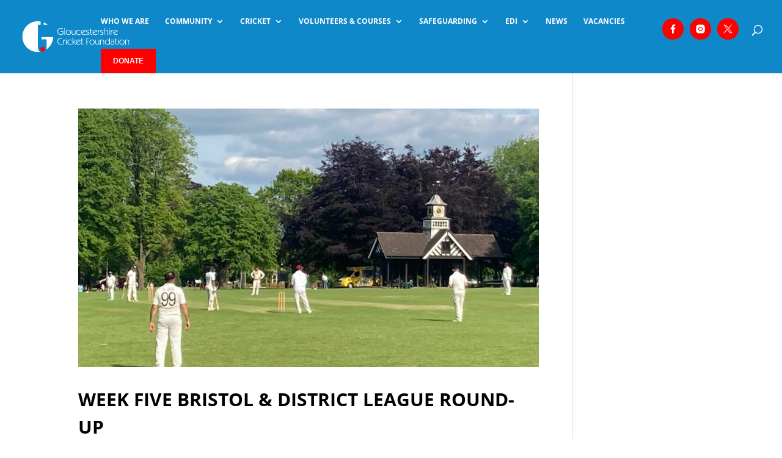

--- FILE ---
content_type: image/svg+xml
request_url: https://gloucestershirecricketfoundation.org/wp-content/uploads/gloucestershire-cricket-foundation-logo.svg
body_size: 1918
content:
<?xml version="1.0" encoding="UTF-8"?> <!-- Generator: Adobe Illustrator 26.0.2, SVG Export Plug-In . SVG Version: 6.00 Build 0) --> <svg xmlns="http://www.w3.org/2000/svg" xmlns:xlink="http://www.w3.org/1999/xlink" version="1.1" id="Layer_1" x="0px" y="0px" viewBox="0 0 750 250" style="enable-background:new 0 0 750 250;" xml:space="preserve"> <style type="text/css"> .st0{fill:#FFFFFF;} .st1{fill:#FF0000;} </style> <path class="st0" d="M156.2,28v16.8h27.5C175.5,37.8,166.2,32.1,156.2,28z M175.8,128.4L175.8,128.4l-34.4,0v15.2h34.4v56.3 c0,0-0.4,6.4-3.2,13.7c28.3-18.1,47.4-49.4,48.5-85.3H175.8z M11,125.1c0,58,47,105.1,105.1,105.1c4.9,0,9.8-0.4,14.5-1 c-12.8-9.7-14.2-30.2-14.2-30.2V45.1h19.3V21.9c-6.4-1.2-12.9-1.9-19.7-1.9C58,20,11,67.1,11,125.1z"></path> <g> <path class="st0" d="M290.4,107.6c-4.4,4.2-10,6.4-16.4,6.4c-6.4,0-12.1-2.2-16.5-6.4c-4.7-4.5-7.5-11-7.5-17.5 c0-5.7,2.1-11.3,6-15.8c4.5-5.2,10.7-8,17.9-8c6,0,11.3,1.9,15.7,5.7l-2.6,3c-3.9-3.3-8.3-4.9-13.1-4.9c-10.8,0-19.8,8.4-19.8,20 c0,11.7,9,20,19.7,20c4.5,0,8.7-1.4,12.5-4.3V92.1h-15.3l1.5-3.9h17.9V107.6z"></path> <path class="st0" d="M297.4,66.5l3.8-0.5V113l-3.8,0.5V66.5z"></path> <path class="st0" d="M324.5,79.1c10,0,17.5,7.5,17.5,17.3c0,9.9-7.5,17.4-17.5,17.4c-10,0-17.6-7.5-17.6-17.4 C306.9,86.6,314.5,79.1,324.5,79.1z M324.5,110.2c7.6,0,13.7-6.1,13.7-13.7c0-7.6-6.1-13.7-13.7-13.7c-7.6,0-13.8,6.1-13.8,13.7 C310.7,104,316.9,110.2,324.5,110.2z"></path> <path class="st0" d="M358.7,113.9c-7.1,0-11.7-4.5-11.7-12.8V79.9l3.7-0.5v19.9c0,7.7,2.9,11.5,8.8,11.5c5.1,0,10-4.3,10-10.2V79.9 l3.7-0.5V113l-3.7,0.5v-5.7C366.7,111.9,363.1,113.9,358.7,113.9z"></path> <path class="st0" d="M396,113.8c-10,0-17.6-7.5-17.6-17.4c0-9.9,7.6-17.3,17.6-17.3c4.7,0,8.5,1.1,12.2,3.8l-2.5,3 c-2.5-1.7-5.5-3.2-9.7-3.2c-7.6,0-13.8,6.2-13.8,13.7c0,7.5,6.2,13.7,13.8,13.7c3,0,6.5-1.1,9.9-3.4l2.5,3 C404.6,112.4,400.2,113.8,396,113.8z"></path> <path class="st0" d="M429.6,113.8c-10.2,0-17.6-7.6-17.6-17.4c0-9.9,7.6-17.3,17.6-17.3c6.3,0,11.2,2.8,13.9,8l-26.1,15.4 c2.5,4.8,6.9,7.5,12.2,7.5c4.6,0,8.5-2,13.2-5.7v4.8C438.6,112.2,434.4,113.8,429.6,113.8z M438,86.3c-1.9-2.3-4.7-3.5-8.4-3.5 c-7.5,0-13.7,5.8-13.7,13.6c0,0.6,0,1.6,0.1,2.9L438,86.3z"></path> <path class="st0" d="M448.3,106.2c2.4,2.7,5.3,4.1,8.6,4.1c4.2,0,7-2.6,7-6.2c0-3.7-2.3-5.1-6.5-6.1c-6.7-1.7-10.8-3.6-10.8-9.6 c0-5,4.3-9.4,10.9-9.4c3.7,0,7.1,1.2,9.9,3.7l-2.3,3.1c-2.5-2.2-5.2-3.3-7.7-3.3c-4.3,0-6.9,2.5-6.9,5.8c0,4.7,4.5,4.9,9,6.1 c5.6,1.6,8.5,4.7,8.5,9.3c0,5.9-4.7,10.4-11.3,10.4c-4.7,0-8.4-1.8-11.1-5.2L448.3,106.2z"></path> <path class="st0" d="M484.2,113.5c-7.6,0-9.2-4.5-9.2-13.1v-17h-4.8l1.1-3.6h3.7V72l3.7-2.3v10.1h8.7v3.6h-8.7v17.5 c0,5.9,0.7,8.9,5.7,8.9c0.9,0,2-0.1,3.3-0.4v3.7C486.3,113.4,485.1,113.5,484.2,113.5z"></path> <path class="st0" d="M507.4,113.8c-10.2,0-17.6-7.6-17.6-17.4c0-9.9,7.6-17.3,17.6-17.3c6.3,0,11.2,2.8,13.9,8l-26.1,15.4 c2.5,4.8,6.9,7.5,12.2,7.5c4.6,0,8.5-2,13.2-5.7v4.8C516.3,112.2,512.1,113.8,507.4,113.8z M515.8,86.3c-1.9-2.3-4.7-3.5-8.4-3.5 c-7.5,0-13.7,5.8-13.7,13.6c0,0.6,0,1.6,0.1,2.9L515.8,86.3z"></path> <path class="st0" d="M525.8,79.9l3.7-0.5v7.2c2.8-5.3,6.7-7.9,11.7-7.9c0.3,0,0.6,0,0.9,0l-1.5,4.3c-7.7,0.3-11.1,6.1-11.1,17.6 V113l-3.7,0.5V79.9z"></path> <path class="st0" d="M544.4,106.2c2.4,2.7,5.3,4.1,8.6,4.1c4.2,0,7-2.6,7-6.2c0-3.7-2.3-5.1-6.5-6.1c-6.7-1.7-10.8-3.6-10.8-9.6 c0-5,4.3-9.4,10.9-9.4c3.7,0,7.1,1.2,9.9,3.7l-2.3,3.1c-2.5-2.2-5.2-3.3-7.7-3.3c-4.3,0-6.9,2.5-6.9,5.8c0,4.7,4.5,4.9,9,6.1 c5.6,1.6,8.5,4.7,8.5,9.3c0,5.9-4.7,10.4-11.3,10.4c-4.7,0-8.4-1.8-11.1-5.2L544.4,106.2z"></path> <path class="st0" d="M569.4,66.5l3.7-0.5v19.1C576,81,579.6,79,584,79c7.1,0,11.6,4.5,11.6,12.8V113l-3.7,0.5V93.7 c0-7.7-2.9-11.5-8.9-11.5c-5.1,0-9.9,4.3-9.9,10.2V113l-3.7,0.5V66.5z"></path> <path class="st0" d="M604.6,66l2.9,3.1l-2.9,3.4l-2.8-3.1L604.6,66z M602.8,79.9l3.8-0.5V113l-3.8,0.5V79.9z"></path> <path class="st0" d="M614,79.9l3.7-0.5v7.2c2.8-5.3,6.7-7.9,11.7-7.9c0.3,0,0.6,0,0.9,0l-1.5,4.3c-7.7,0.3-11.1,6.1-11.1,17.6V113 l-3.7,0.5V79.9z"></path> <path class="st0" d="M648.2,113.8c-10.2,0-17.6-7.6-17.6-17.4c0-9.9,7.6-17.3,17.6-17.3c6.3,0,11.2,2.8,13.9,8L636,102.5 c2.5,4.8,6.9,7.5,12.2,7.5c4.6,0,8.5-2,13.2-5.7v4.8C657.1,112.2,652.9,113.8,648.2,113.8z M656.6,86.3c-1.9-2.3-4.7-3.5-8.4-3.5 c-7.5,0-13.7,5.8-13.7,13.6c0,0.6,0,1.6,0.1,2.9L656.6,86.3z"></path> <path class="st0" d="M274.1,180.7c-5.7,0-10.7-1.7-14.8-4.9c-5.7-4.5-9.2-11.7-9.2-18.9c0-7.3,3.5-14.4,9.2-18.9 c4.2-3.3,9.1-4.9,14.9-4.9c3,0,5.8,0.5,8.7,1.6l0.9,5.1c-2.8-1.9-6-2.8-9.7-2.8c-10.9,0-19.8,8.3-19.8,19.9c0,11.7,8.9,20,19.7,20 c3.4,0,6.5-0.9,9.8-2.7l-0.7,4.8C280.1,180.1,277.2,180.7,274.1,180.7z"></path> <path class="st0" d="M289.6,146.5l3.7-0.5v7.2c2.8-5.3,6.7-7.9,11.7-7.9c0.3,0,0.6,0,0.9,0l-1.5,4.3c-7.7,0.3-11.1,6.1-11.1,17.6 v12.5l-3.7,0.5V146.5z"></path> <path class="st0" d="M310.1,132.6l2.9,3.1l-2.9,3.4l-2.8-3.1L310.1,132.6z M308.3,146.5l3.8-0.5v33.7l-3.8,0.5V146.5z"></path> <path class="st0" d="M335.4,180.5c-10,0-17.6-7.5-17.6-17.4c0-9.9,7.6-17.3,17.6-17.3c4.7,0,8.5,1.1,12.2,3.8l-2.5,3 c-2.5-1.7-5.5-3.2-9.7-3.2c-7.6,0-13.8,6.2-13.8,13.7c0,7.5,6.2,13.7,13.8,13.7c3,0,6.5-1.1,9.9-3.4l2.5,3 C344,179.1,339.6,180.5,335.4,180.5z"></path> <path class="st0" d="M353.1,133.1l3.7-0.5v47.1l-3.7,0.5V133.1z M371.5,145.7l3.1,1.9L361.8,163l14.7,15.2l-2.9,2.4l-16.7-17.4 L371.5,145.7z"></path> <path class="st0" d="M393.8,180.5c-10.2,0-17.6-7.6-17.6-17.4c0-9.9,7.6-17.3,17.6-17.3c6.3,0,11.2,2.8,13.9,8l-26.1,15.4 c2.5,4.8,6.9,7.5,12.2,7.5c4.6,0,8.5-2,13.2-5.7v4.8C402.7,178.9,398.5,180.5,393.8,180.5z M402.2,152.9c-1.9-2.3-4.7-3.5-8.4-3.5 c-7.5,0-13.7,5.8-13.7,13.6c0,0.6,0,1.6,0.1,2.9L402.2,152.9z"></path> <path class="st0" d="M422.9,180.2c-7.6,0-9.2-4.5-9.2-13.1v-17h-4.8l1.1-3.6h3.7v-7.9l3.7-2.3v10.1h8.7v3.6h-8.7v17.5 c0,5.9,0.7,8.9,5.7,8.9c0.9,0,2-0.1,3.3-0.4v3.7C425,180,423.8,180.2,422.9,180.2z"></path> <path class="st0" d="M448.4,134h19.3l1,3.9h-16.3v16.8h12.7v3.9h-12.7v21.1l-4,0.5V134z"></path> <path class="st0" d="M486.6,145.8c10,0,17.5,7.5,17.5,17.3c0,9.9-7.5,17.4-17.5,17.4c-10,0-17.6-7.5-17.6-17.4 C469.1,153.2,476.6,145.8,486.6,145.8z M486.6,176.8c7.6,0,13.7-6.1,13.7-13.7c0-7.6-6.1-13.7-13.7-13.7c-7.6,0-13.8,6.1-13.8,13.7 C472.8,170.7,479,176.8,486.6,176.8z"></path> <path class="st0" d="M520.8,180.6c-7.1,0-11.7-4.5-11.7-12.8v-21.3l3.7-0.5v19.9c0,7.7,2.9,11.5,8.8,11.5c5.1,0,10-4.3,10-10.2 v-20.7l3.7-0.5v33.7l-3.7,0.5v-5.7C528.8,178.6,525.2,180.6,520.8,180.6z"></path> <path class="st0" d="M542,146.5l3.7-0.5v5.7c2.8-4.1,6.4-6.1,10.9-6.1c7.1,0,11.6,4.5,11.6,12.8v21.3l-3.7,0.5v-19.9 c0-7.7-2.9-11.5-8.9-11.5c-5.1,0-9.9,4.3-9.9,10.2v20.7l-3.7,0.5V146.5z"></path> <path class="st0" d="M590.8,180.5c-10,0-17.6-7.5-17.6-17.4c0-9.9,7.6-17.3,17.6-17.3c5.7,0,10.5,2.5,13.7,7.4v-20.1l3.7-0.5v47.1 l-3.7,0.5v-7C601.1,178,596.3,180.5,590.8,180.5z M590.8,176.8c7.6,0,13.7-6.1,13.7-13.7c0-7.6-6.1-13.7-13.7-13.7 c-7.6,0-13.8,6.1-13.8,13.7C577,170.7,583.2,176.8,590.8,176.8z"></path> <path class="st0" d="M625.1,180.5c-6.8,0-12.2-5.5-12.2-12.2c0-6.7,5.5-12.2,12.2-12.2c3.3,0,6.5,1.3,8.9,3.9v-4.2 c0-4.5-2.2-6.7-7.1-6.7c-3.1,0-6.4,0.9-10.4,2.6l1.5-4.3c3.3-1.1,6.5-1.7,9.3-1.7c7.4,0,10.5,3.4,10.5,10.5v23.6l-3.5,0.5v-3.9 C631.6,179.1,628.6,180.5,625.1,180.5z M625.6,176.9c5.1,0,8.6-3.5,8.6-8.6c0-5-3.5-8.6-8.5-8.6c-5.4,0-8.9,3.9-8.9,8.6 C616.8,173,620.3,176.9,625.6,176.9z"></path> <path class="st0" d="M655.3,180.2c-7.6,0-9.2-4.5-9.2-13.1v-17h-4.8l1.1-3.6h3.7v-7.9l3.7-2.3v10.1h8.7v3.6h-8.7v17.5 c0,5.9,0.7,8.9,5.7,8.9c0.9,0,2-0.1,3.3-0.4v3.7C657.4,180,656.2,180.2,655.3,180.2z"></path> <path class="st0" d="M664.9,132.6l2.9,3.1l-2.9,3.4l-2.8-3.1L664.9,132.6z M663,146.5l3.8-0.5v33.7l-3.8,0.5V146.5z"></path> <path class="st0" d="M690.2,145.8c10,0,17.5,7.5,17.5,17.3c0,9.9-7.5,17.4-17.5,17.4c-10,0-17.6-7.5-17.6-17.4 C672.6,153.2,680.2,145.8,690.2,145.8z M690.2,176.8c7.6,0,13.7-6.1,13.7-13.7c0-7.6-6.1-13.7-13.7-13.7c-7.6,0-13.8,6.1-13.8,13.7 C676.4,170.7,682.6,176.8,690.2,176.8z"></path> <path class="st0" d="M712.8,146.5l3.7-0.5v5.7c2.8-4.1,6.4-6.1,10.9-6.1c7.1,0,11.6,4.5,11.6,12.8v21.3l-3.7,0.5v-19.9 c0-7.7-2.9-11.5-8.9-11.5c-5.1,0-9.9,4.3-9.9,10.2v20.7l-3.7,0.5V146.5z"></path> </g> <circle class="st1" cx="149.4" cy="211.5" r="16"></circle> </svg> 